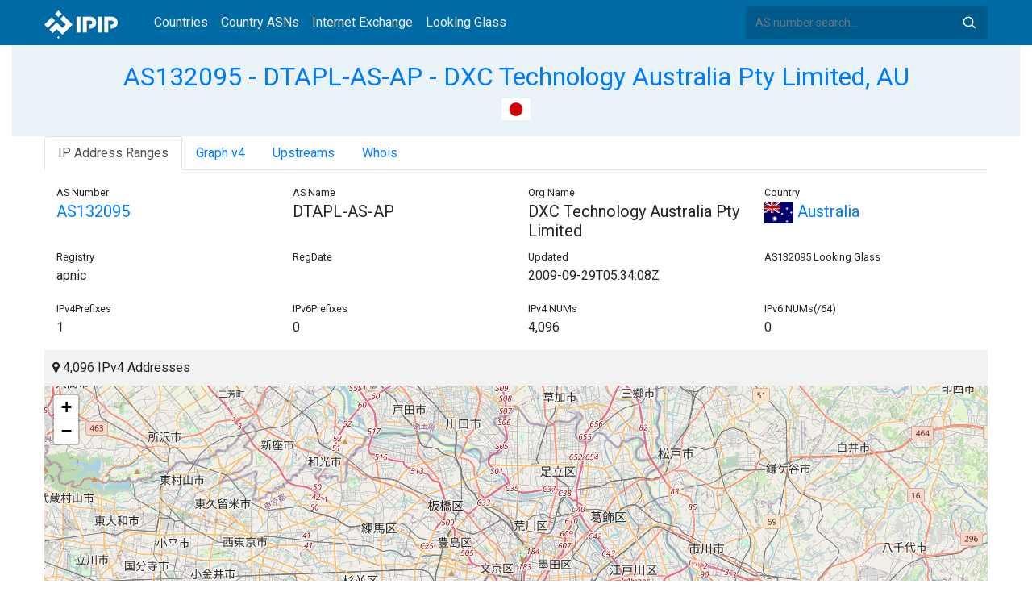

--- FILE ---
content_type: text/html; charset=utf-8
request_url: https://whois.ipip.net/AS132095
body_size: 5925
content:


<!doctype html>
<html lang="en">
<head>
    <meta charset="UTF-8" />
    <meta name="viewport" content="width=device-width, initial-scale=1, user-scalable=no">
    <meta http-equiv="X-UA-Compatible" content="IE=Edge,chrome=1">
    <meta name="google-site-verification" content="JudCK5c2jg8MJ8lawX6oWFRVXKs51w_CtnexqDxsjV8" />
    <title>AS132095 DTAPL-AS-AP - DXC Technology Australia Pty Limited, AU | IPIP.NET</title>
    <meta name="description" content="AS132095 DTAPL-AS-AP - DXC Technology Australia Pty Limited, AU Network Information, IP Address Ranges and Whois Details"/>
    
    <link href="//fonts.googleapis.com/css?family=Roboto" rel="stylesheet">
    <link href="/public/css/bootstrap.min.css" rel="stylesheet" type="text/css" />
    <link href="/public/css/tablesorter.min.css" rel="stylesheet" />

    <link rel="dns-prefetch" href="https://cdn.staticfile.org/">
    <link rel="prefetch" href="https://cdn.staticfile.org/font-awesome/4.7.0/css/font-awesome.css">
<body>
<style>
    .address-header {
        background: #eaf3f8;
        padding: 20px 0;
        text-align: center;
    }

    #myTabContent {
        margin-top: 15px;
    }

    .table tr th {
        font-size: 16px;
        padding: .75em;
    }
    .table tr td {
        font-size: 14px;
        padding: .75em;
    }
</style>
<style>
    header {
        position: relative;
        background: #006aa5;
        z-index: 15;
        top: 0;
        left: 0;
        width: 100%;
    }

    .header-searchbar {
        position: relative;
        width: 300px;
    }
    .header-searchbar input {
        border: 0;
        border-radius: 3px;
        font-size: 14px;
        height: 40px;
        padding: .595rem .75rem;
        background: #005a8c;
        color: #fff;
        width: 100%;
    }
    .header-searchbar input:focus{
        outline:0;
        background:#005381;
        color: #fff;
        box-shadow:none
    }
    .search-icon{
        position: absolute;
        font-size: 12px;
        text-indent: -999px;
        overflow: hidden;
        background-color: transparent;
        background-size: 22px;
        background-image: url('/public/images/search-icon-white.svg');
        background-position: 0 0;
        right: 12px;
        top: 9px;
        padding: 0;
        width: 22px;
        height: 22px;
    }
    #top-nav a.nav-link {
        color: #efefef;
    }
    div.container {
        max-width: 1200px;
    }
    #siteLogo {
        display: none;
    }
</style>
<header class="">
    <div class="to-fix-outer">
        <div class="header-inner">
            <nav class="navbar navbar-expand-md">
                <div class="container align-items-center">
                    <a class="logo" href="/" style="width: 120px; height: 30px;"><img id="siteLogo" src="" alt="Logo"></a>
                    <div class="collapse navbar-collapse" id="top-nav">
                        <ul class="navbar-nav ml-md-2">
                            <li class="nav-item"><a class="nav-link" href="/">Countries</a></li>
                            <li class="nav-item"><a class="nav-link" href="/countries">Country ASNs</a></li>
                            <li class="nav-item"><a class="nav-link" href="/ix/">Internet Exchange</a></li>
                            <li class="nav-item"><a class="nav-link" href="/looking-glass/">Looking Glass</a></li>
                        </ul>
                    </div>
                    <div class="header-searchbar">
                        <form action="/search/" method="get">
                            <input id="header-search-input" class="form-control" name="ip" type="text" value="" required="" placeholder="AS number search...">
                            <button class="btn search-icon" type="submit">Search</button>
                        </form>
                    </div>
                </div>
            </nav>
        </div>
    </div>
</header>

<style>
    .address-header {
        background: #eaf3f8;
        padding: 20px 0;
        text-align: center;
    }

    #myTabContent {
        margin-top: 15px;
    }
</style>

<link rel="stylesheet" href="https://cdn.staticfile.org/font-awesome/4.7.0/css/font-awesome.css">
<link rel="stylesheet" href="/public/css/leaflet.css" />

<style>
    .leaflet-cluster-anim .leaflet-marker-icon, .leaflet-cluster-anim .leaflet-marker-shadow {
        -webkit-transition: -webkit-transform 0.3s ease-out, opacity 0.3s ease-in;
        -moz-transition: -moz-transform 0.3s ease-out, opacity 0.3s ease-in;
        -o-transition: -o-transform 0.3s ease-out, opacity 0.3s ease-in;
        transition: transform 0.3s ease-out, opacity 0.3s ease-in;
    }

    .leaflet-cluster-spider-leg {
         
        -webkit-transition: -webkit-stroke-dashoffset 0.3s ease-out, -webkit-stroke-opacity 0.3s ease-in;
        -moz-transition: -moz-stroke-dashoffset 0.3s ease-out, -moz-stroke-opacity 0.3s ease-in;
        -o-transition: -o-stroke-dashoffset 0.3s ease-out, -o-stroke-opacity 0.3s ease-in;
        transition: stroke-dashoffset 0.3s ease-out, stroke-opacity 0.3s ease-in;
    }
    .marker-cluster-small {
        background-color: rgba(181, 226, 140, 0.6);
    }
    .marker-cluster-small div {
        background-color: rgba(110, 204, 57, 0.6);
    }

    .marker-cluster-medium {
        background-color: rgba(241, 211, 87, 0.6);
    }
    .marker-cluster-medium div {
        background-color: rgba(240, 194, 12, 0.6);
    }

    .marker-cluster-large {
        background-color: rgba(253, 156, 115, 0.6);
    }
    .marker-cluster-large div {
        background-color: rgba(241, 128, 23, 0.6);
    }

     
    .leaflet-oldie .marker-cluster-small {
        background-color: rgb(181, 226, 140);
    }
    .leaflet-oldie .marker-cluster-small div {
        background-color: rgb(110, 204, 57);
    }

    .leaflet-oldie .marker-cluster-medium {
        background-color: rgb(241, 211, 87);
    }
    .leaflet-oldie .marker-cluster-medium div {
        background-color: rgb(240, 194, 12);
    }

    .leaflet-oldie .marker-cluster-large {
        background-color: rgb(253, 156, 115);
    }
    .leaflet-oldie .marker-cluster-large div {
        background-color: rgb(241, 128, 23);
    }

    .marker-cluster {
        background-clip: padding-box;
        border-radius: 20px;
    }
    .marker-cluster div {
        width: 30px;
        height: 30px;
        margin-left: 5px;
        margin-top: 5px;

        text-align: center;
        border-radius: 15px;
        font: 12px "Helvetica Neue", Arial, Helvetica, sans-serif;
    }
    .marker-cluster span {
        line-height: 30px;
    }
</style>

<script src="/public/js/leaflet.js" type="text/javascript"></script>
<script src="/public/js/leaflet.markercluster.js" type="text/javascript"></script>
<div class="container-fluid">
    <div class="address-header">
        <div class="container">
            <h2><a href="/AS132095">AS132095 - DTAPL-AS-AP - DXC Technology Australia Pty Limited, AU</a></h2>
            <div>
            
                <a href="/countries/JP" title="Japan 4096 IPv4 Addresses"><img src="/public/flags/JP.svg" width="36px;" alt="Japan" /></a>
            
            </div>
        </div>
    </div>
</div>
<div class="container-fluid">
    <div class="container">
    <ul class="nav nav-tabs" id="myTab" role="tablist">

        <li class="nav-item">
            <a class="nav-link active" id="range-tab" data-toggle="tab" href="#range" role="tab" aria-controls="range" aria-selected="false">IP Address Ranges</a>
        </li>


        <li class="nav-item">
            <a class="nav-link" id="graph-tab" data-toggle="tab" href="#graph" role="tab" aria-controls="graph" aria-selected="false">Graph v4</a>
        </li>



        <li class="nav-item">
            <a class="nav-link" id="upstream-tab" data-toggle="tab" href="#upstream" role="tab" aria-controls="upstream" aria-selected="false">Upstreams</a>
        </li>




    <li class="nav-item">
        <a class="nav-link" id="home-tab" data-toggle="tab" href="#whois" role="tab" aria-controls="whois" aria-selected="true">Whois</a>
    </li>
    </ul>
    <div class="tab-content" id="myTabContent">
        
        <div class="tab-pane fade show active" id="range" role="tabpanel" aria-labelledby="range-tab">
            <div class="container">
                <div class="row">
                    <div class="col-sm-3">
                        <small>AS Number</small>
                        <h5><a href="/AS132095" title="AS132095 DXC Technology Australia Pty Limited">AS132095</a> </h5>
                    </div>
                    <div class="col-sm-3">
                        <small>AS Name</small>
                        <h5>DTAPL-AS-AP</h5>
                    </div>
                    <div class="col-sm-3">
                        <small>Org Name</small>
                        <h5>DXC Technology Australia Pty Limited</h5>
                    </div>
                    <div class="col-sm-3">
                        <small>Country</small>
                        <h5><a href="/countries/AU"><img width="36px" src="/public/flags/AU.svg"/> Australia</a></h5>
                    </div>
                </div>
                <div class="row">
                    <div class="col-sm-3">
                        <small>Registry</small>
                        <p>apnic</p>
                    </div>
                    <div class="col-sm-3">
                        <small>RegDate</small>
                        <p></p>
                    </div>
                    <div class="col-sm-3">
                        <small>Updated</small>
                        <p>2009-09-29T05:34:08Z</p>
                    </div>
                    <div class="col-sm-3">
                        <small>AS132095 Looking Glass</small>
                        <h5></h5>
                    </div>
                </div>
                <div class="row">
                    <div class="col-sm-3">
                        <small>IPv4Prefixes</small>
                        <p>1</p>
                    </div>
                    <div class="col-sm-3">
                        <small>IPv6Prefixes</small>
                        <p>0</p>
                    </div>
                    <div class="col-sm-3">
                        <small>IPv4 NUMs</small>
                        <p>4,096</p>
                    </div>
                    <div class="col-sm-3">
                        <small>IPv6 NUMs(/64)</small>
                        <p>0</p>
                    </div>
                </div>
            </div>
            <div class="row">
                <div class="col-md-12">
                    <div style="background: #f2f2f2;padding: 10px;"><i class="fa fa-map-marker"></i> 4,096 IPv4 Addresses</div>
                    <div id="ip-region-map" style="width:100%;height:550px;"></div>
                </div>
            </div>
            <ul class="nav nav-pills justify-content-md-center" id="pills-tab" role="tablist">
                
                <li class="nav-item">
                    <a class="nav-link active" id="pills-ipv4-tab" data-toggle="pill" href="#pills-ipv4" role="tab" aria-controls="pills-ipv4" aria-selected="true">IPv4 Ranges</a>
                </li>
                
                
            </ul>
            <div class="tab-content" id="pills-tabContent">
                
                <div class="tab-pane fade show active" id="pills-ipv4" role="tabpanel" aria-labelledby="pills-ipv4-tab">
                    <div class="table-responsive">
                    <table class="table">
                        <thead>
                        <tr>
                            <th  style="width: 200px">CIDR</th>
                            <th style="width: 700px">Description</th>
                            <th>IP Num</th>
                        </tr>
                        </thead>
                    
                        
                        
                        <tr>
                            <td>
                                <a href="/AS132095/168.87.96.0/20" title="DXC US Latin America Corporation">168.87.96.0/20</a>
                                <div style="float:right;width: 45px;">
                                    <img src="/public/images/rpki_valid.png" title="ROA Signed and Valid" alt="ROA Signed and Valid"/>
                                    <img src="/public/images/irr_valid.png" style="float:right;" alt="IRR Valid" title="IRR Valid"/>
                                </div>
                            </td>
                            <td>DXC US Latin America Corporation</td>
                            <td>4096</td>
                        </tr>
                        
                    </table>
                    </div>
                </div>
                
                
            </div>
        </div>
        
        
        <div class="tab-pane fade" id="graph" role="tabpanel" aria-labelledby="graph-tab">
            <embed src="/graph/AS132095" alt="AS Graph IPv4" title="AS Graph IPv4">
        </div>
        
        
        
        <div class="tab-pane fade" id="upstream" role="tabpanel" aria-labelledby="upstream-tab">
            <div class="table-responsive">
            <table class="table">
                <thead>
                <tr>
                    <th>AS</th>
                    <th>Description</th>
                    <th>Country/Region</th>
                    <th>IPv4 NUMs</th>
                    <th>IPv6 NUMs</th>
                    <th>IPv4</th>
                    <th>IPv6</th>
                </tr>
                </thead>
                
                
                <tr data-type="1">
                    <td style="width: 100px"><a href="/AS2516" title="AS2516 - KDDI - KDDI CORPORATION, JP">AS2516</a> </td>
                    <td style="width: 500px">KDDI - KDDI CORPORATION, JP</td>
                    <td style="width: 150px;">
                        <a href="/countries/JP"><img width="36px" src="/public/flags/JP.svg" alt="Japan"></a>
                    </td>
                    <td style="width: 120px">18,035,712</td>
                    <td style="width: 120px">2,761,664,036,864</td>
                    <td style="color: #fff"> <span style="font-size: 0px">IPv4</span> <img alt="IPv4" src="https://img.icons8.com/color/26/000000/checkmark.png"> </td>
                    <td style="color: #fff"><img src="https://img.icons8.com/windows/26/000000/delete-sign.png"> </td>
                </tr>
                
                
                
                <tr data-type="1">
                    <td style="width: 100px"><a href="/AS4713" title="AS4713 - OCN - NTT DOCOMO BUSINESS,Inc., JP">AS4713</a> </td>
                    <td style="width: 500px">OCN - NTT DOCOMO BUSINESS,Inc., JP</td>
                    <td style="width: 150px;">
                        <a href="/countries/JP"><img width="36px" src="/public/flags/JP.svg" alt="Japan"></a>
                    </td>
                    <td style="width: 120px">28,692,224</td>
                    <td style="width: 120px">4,406,636,511,232</td>
                    <td style="color: #fff"> <span style="font-size: 0px">IPv4</span> <img alt="IPv4" src="https://img.icons8.com/color/26/000000/checkmark.png"> </td>
                    <td style="color: #fff"><img src="https://img.icons8.com/windows/26/000000/delete-sign.png"> </td>
                </tr>
                
                
            </table>
            </div>
        </div>
        
        
        
    
            <div class="tab-pane fade" id="whois" role="tabpanel" aria-labelledby="whois-tab">
                <pre>as-block:       AS131072 - AS132095
descr:          APNIC 32-bit ASN block
remarks:        These AS numbers are further assigned by APNIC
remarks:        to APNIC members and end-users in the APNIC region
admin-c:        HM20-AP
tech-c:         HM20-AP
mnt-by:         APNIC-HM
mnt-lower:      APNIC-HM
last-modified:  2009-09-29T05:34:08Z
source:         APNIC

role:           APNIC Hostmaster
address:        6 Cordelia Street
address:        South Brisbane
address:        QLD 4101
country:        AU
phone:          &#43;61 7 3858 3100
fax-no:         &#43;61 7 3858 3199
e-mail:         helpdesk@apnic.net
admin-c:        AMS11-AP
tech-c:         AH256-AP
nic-hdl:        HM20-AP
remarks:        Administrator for APNIC
notify:         hostmaster@apnic.net
mnt-by:         MAINT-APNIC-AP
last-modified:  2013-10-23T04:06:51Z
source:         APNIC



aut-num:        AS132095
as-name:        DTAPL-AS-AP
descr:          DXC Technology Australia Pty Limited
descr:          NSW
country:        AU
org:            ORG-CAPL9-AP
admin-c:        DTAP2-AP
tech-c:         DTAP2-AP
abuse-c:        AD1272-AP
mnt-by:         APNIC-HM
mnt-lower:      MAINT-AU-DTAPL
mnt-routes:     MAINT-AU-DTAPL
mnt-irt:        IRT-DTAPL-AU
last-modified:  2023-08-11T00:54:23Z
source:         APNIC

irt:            IRT-DTAPL-AU
address:        26 Talavera Rd
address:        Macquarie Park 2113
address:        Australia
e-mail:         abuse@dxc.com
abuse-mailbox:  abuse@dxc.com
admin-c:        PB399-AP
tech-c:         PB399-AP
auth:           # Filtered
remarks:        abuse@dxc.com was validated on 2025-11-18
mnt-by:         MAINT-AU-DTAPL
last-modified:  2025-11-18T07:27:49Z
source:         APNIC

organisation:   ORG-CAPL9-AP
org-name:       DXC Technology Australia Pty Limited
org-type:       LIR
country:        AU
address:        26 Talavera Road
phone:          &#43;61-2-9034-3190
fax-no:         &#43;61-2-9034-3999
e-mail:         apnic@ims.network
mnt-ref:        APNIC-HM
mnt-by:         APNIC-HM
last-modified:  2023-09-05T02:14:49Z
source:         APNIC

role:           ABUSE DTAPLAU
country:        ZZ
address:        26 Talavera Rd
address:        Macquarie Park 2113
address:        Australia
phone:          &#43;000000000
e-mail:         abuse@dxc.com
admin-c:        PB399-AP
tech-c:         PB399-AP
nic-hdl:        AD1272-AP
remarks:        Generated from irt object IRT-DTAPL-AU
remarks:        abuse@dxc.com was validated on 2025-11-18
abuse-mailbox:  abuse@dxc.com
mnt-by:         APNIC-ABUSE
last-modified:  2025-11-18T07:28:06Z
source:         APNIC

role:           DXC Technology Australia Pty Limited
address:        26 Talavera Road Macquarie Park
country:        AU
phone:          &#43;61402895293
e-mail:         peter.brehaut@dxc.com
e-mail:         ipaddr@dxc.com
admin-c:        PB399-AP
tech-c:         PB399-AP
nic-hdl:        DTAP2-AP
mnt-by:         MAINT-AU-DTAPL
last-modified:  2023-02-07T17:52:58Z
source:         APNIC</pre>
            </div>
    </div>
</div>
</div>
<div class="container-fluid">
    <div class="container">
        <nav>
            <ul class="pagination">
            
                <li class="page-item"><a class="page-link" href="/AS132094" title="AS132094 - KSOL-AS-AP - Kritikos Solutions Pty Ltd, AU">AS132094 - KSOL-AS-AP - Kritikos Solutions Pty Ltd, AU</a></li>
            
            </ul>
            <ul class="pagination">
            
                <li class="page-item"><a class="page-link" href="/AS132096" title="AS132096 - LINZ-AS-AP - Land Information New Zealand, NZ">AS132096 - LINZ-AS-AP - Land Information New Zealand, NZ</a></li>
            
            </ul>
        </nav>
    </div>
</div>

<footer>
    <p style="text-align: center;">&copy; 2013 - 2026 IPIP.net</p>
</footer>
        <style>.grecaptcha-badge{display: none}</style>
<script src="//cdn.bootcdn.net/ajax/libs/jquery/3.5.1/jquery.min.js"></script>
<script src="//www.recaptcha.net/recaptcha/api.js?render=6LdtV-8UAAAAAKjfP71-PvyWopEwNVik8E0p9Cal" charset="UTF-8"></script>
<script>
    if (location.host.indexOf('.ipinsight.io') > -1) {
        $.getScript("https://ajs.ipip.net/ipinsight.js");
        $('#siteLogo').attr('src', '/public/images/logo.svg').show();
    } else {
        $.getScript("https://ajs.ipip.net/ipipw.js");
        $('#siteLogo').attr('src', '/public/images/Logo_IPIP.png').show();
        grecaptcha.ready(function() {
            grecaptcha.execute('6LdtV-8UAAAAAKjfP71-PvyWopEwNVik8E0p9Cal', {action: 'whois_domain'}).then(function(token) {
                $.post('/google/recaptcha', {token:token}, function (res) {});
            });
        });
    }
</script>

<script src="/public/js/popper.min.js" charset="UTF-8" ></script>
<script src="/public/js/bootstrap.min.js" charset="UTF-8" ></script>
<script src="/public/js/jquery.tablesorter.min.js" charset="utf-8"></script>
<script src="/public/js/jquery.tablesorter.widgets.min.js" charset="utf-8"></script>


<script>
    $(function (event) {
        var $pre = $('pre');
        if ($pre.length > 0)
        {
            $('pre').html($('pre').html().replace(/NetRange:(.+)\n/g, "NetRange:<span style=color:blue>$1</span>\n"));
            $('pre').html($('pre').html().replace(/inetnum:(.+)\n/g, "inetnum:<span style=color:blue>$1</span>\n"))
            $('pre').html($('pre').html().replace(/inet6num:(.+)\n/g, "inet6num:<span style=color:blue>$1</span>\n"));

            $('pre').html($('pre').html().replace(/CIDR:(.+)\n/g, "CIDR:<a href='/cidr/$1'><span style=color:#ea27ff>$1</span></a>\n"));
            $('pre').html($('pre').html().replace(/route:(.+)\n/g, "route:<a href='/cidr/$1'><span style=color:#ea27ff>$1</span></a>\n"));
            $('pre').html($('pre').html().replace(/route6:(.+)\n/g, "route6:<a href='/cidr/$1'><span style=color:#ea27ff>$1</span></a>\n"));

            $('pre').html($('pre').html().replace(/AS\d+/g, "<a href='/$&'><span style=color:#ff3419>$&</span></a>"));
            $('pre').html($('pre').html().replace(/([\w|\.|-]+@[\w|\-]+\.\w+\.?.+)\n/g, "<span style=color:#ff4e8c>$1</span>\n"));
        }
    })
</script>
<script type="text/javascript">
    var numberFormat = function(num) {
        if (num >= 1000000000) {
            return (num / 1000000000).toFixed(1).replace(/\.0$/, '') + 'B';
        }
        if (num >= 1000000) {
            return (num / 1000000).toFixed(1).replace(/\.0$/, '') + 'M';
        }
        if (num >= 1000) {
            return (num / 1000).toFixed(1).replace(/\.0$/, '') + 'K';
        }
        return num;
    };
    $(document).ready(function (event) {

        $('#myTab li:first-child a').trigger('click');

        var regions = JSON.parse("[[35.6804,139.769017,4096]]");
        var map = L.map("ip-region-map").setView([ 30, 0 ], 2);
        L.tileLayer('https://{s}.tile.openstreetmap.org/{z}/{x}/{y}.png', {
            attribution: '&copy; <a href="https://www.openstreetmap.org/copyright">OpenStreetMap</a> contributors'
        }).addTo(map);
        var customMarker = L.Marker.extend({
            options: {customTotal: 0}
        });
        var markers = L.markerClusterGroup({
            iconCreateFunction: function(cluster) {
                var markers = cluster.getAllChildMarkers();
                var total = 0;
                for (var i = 0; i < markers.length; i++) {
                    if(markers[i].options.hasOwnProperty("customTotal")){
                        total += markers[i].options.customTotal;
                    }
                }
                var c = ' marker-cluster-';
                if (total < 1000) {
                    c += 'small';
                } else if (total < 200000) {
                    c += 'medium';
                } else {
                    c += 'large';
                }
                return L.divIcon({
                    html: '<div><span style="white-space:nowrap">' + numberFormat(total) + '</span></div>',
                    className: 'marker-cluster' + c, iconSize: new L.Point(40, 40)
                });
            },
            singleMarkerMode: true,
            maxClusterRadius: 60
        });
        var i;
        for (i = 0; i < regions.length; i++) {
            var marker = new customMarker([ regions[i][0], regions[i][1] ], { customTotal: parseInt(regions[i][2]) }).bindPopup(regions[i][2] + " IPv4 Addresses");
            markers.addLayer(marker);
        }
    
        map.addLayer(markers).fitBounds(markers.getBounds().pad(0.02), { maxZoom: 11 });
    })
</script>
<script>

    if ($('#pills-ipv4').length == 0 && $('#pills-ipv6').length > 0) {
        $('#pills-ipv6-tab').trigger('click');
    }

    $(function(){
        $('table').tablesorter({
            usNumberFormat : true,
        });
    });
</script>

</body>
</html>
